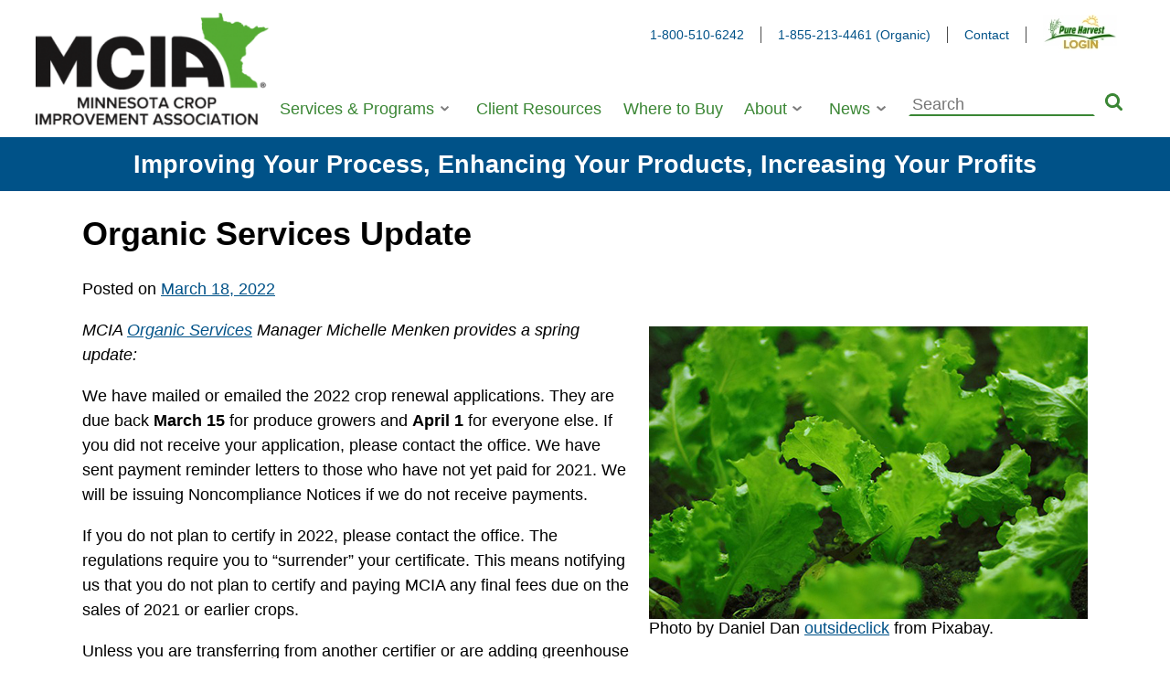

--- FILE ---
content_type: text/html; charset=UTF-8
request_url: https://www.mncia.org/organic-services-update/
body_size: 11880
content:
<!doctype html>
<html lang="en-US">

    <head>
        <meta charset="UTF-8">
        <meta name="viewport" content="width=device-width, initial-scale=1">
        <link rel="profile" href="https://gmpg.org/xfn/11">

        <meta name='robots' content='index, follow, max-image-preview:large, max-snippet:-1, max-video-preview:-1' />

	<!-- This site is optimized with the Yoast SEO plugin v26.7 - https://yoast.com/wordpress/plugins/seo/ -->
	<title>Organic Services Update - MCIA</title>
	<link rel="canonical" href="https://www.mncia.org/organic-services-update/" />
	<meta property="og:locale" content="en_US" />
	<meta property="og:type" content="article" />
	<meta property="og:title" content="Organic Services Update - MCIA" />
	<meta property="og:description" content="MCIA Organic Services Manager Michelle Menken provides a spring update: We have mailed or emailed the 2022 crop renewal applications. They are due back March 15 for produce growers and [&hellip;]" />
	<meta property="og:url" content="https://www.mncia.org/organic-services-update/" />
	<meta property="og:site_name" content="MCIA" />
	<meta property="article:published_time" content="2022-03-18T18:42:08+00:00" />
	<meta property="article:modified_time" content="2022-04-18T20:21:34+00:00" />
	<meta property="og:image" content="https://www.mncia.org/wp-content/uploads/2022/03/Lettuce-480x320-1.jpg" />
	<meta name="author" content="alan" />
	<meta name="twitter:card" content="summary_large_image" />
	<meta name="twitter:label1" content="Written by" />
	<meta name="twitter:data1" content="alan" />
	<meta name="twitter:label2" content="Est. reading time" />
	<meta name="twitter:data2" content="2 minutes" />
	<script type="application/ld+json" class="yoast-schema-graph">{"@context":"https://schema.org","@graph":[{"@type":"Article","@id":"https://www.mncia.org/organic-services-update/#article","isPartOf":{"@id":"https://www.mncia.org/organic-services-update/"},"author":{"name":"alan","@id":"https://www.mncia.org/#/schema/person/4cbe139e53e55b82e741fce7c3bae5ba"},"headline":"Organic Services Update","datePublished":"2022-03-18T18:42:08+00:00","dateModified":"2022-04-18T20:21:34+00:00","mainEntityOfPage":{"@id":"https://www.mncia.org/organic-services-update/"},"wordCount":293,"publisher":{"@id":"https://www.mncia.org/#organization"},"image":{"@id":"https://www.mncia.org/organic-services-update/#primaryimage"},"thumbnailUrl":"https://www.mncia.org/wp-content/uploads/2022/03/Lettuce-480x320-1.jpg","keywords":["Michelle Menken","organic certification process"],"articleSection":["Organic Services"],"inLanguage":"en-US"},{"@type":"WebPage","@id":"https://www.mncia.org/organic-services-update/","url":"https://www.mncia.org/organic-services-update/","name":"Organic Services Update - MCIA","isPartOf":{"@id":"https://www.mncia.org/#website"},"primaryImageOfPage":{"@id":"https://www.mncia.org/organic-services-update/#primaryimage"},"image":{"@id":"https://www.mncia.org/organic-services-update/#primaryimage"},"thumbnailUrl":"https://www.mncia.org/wp-content/uploads/2022/03/Lettuce-480x320-1.jpg","datePublished":"2022-03-18T18:42:08+00:00","dateModified":"2022-04-18T20:21:34+00:00","breadcrumb":{"@id":"https://www.mncia.org/organic-services-update/#breadcrumb"},"inLanguage":"en-US","potentialAction":[{"@type":"ReadAction","target":["https://www.mncia.org/organic-services-update/"]}]},{"@type":"ImageObject","inLanguage":"en-US","@id":"https://www.mncia.org/organic-services-update/#primaryimage","url":"https://www.mncia.org/wp-content/uploads/2022/03/Lettuce-480x320-1.jpg","contentUrl":"https://www.mncia.org/wp-content/uploads/2022/03/Lettuce-480x320-1.jpg","width":480,"height":320},{"@type":"BreadcrumbList","@id":"https://www.mncia.org/organic-services-update/#breadcrumb","itemListElement":[{"@type":"ListItem","position":1,"name":"Home","item":"https://www.mncia.org/"},{"@type":"ListItem","position":2,"name":"Propagation","item":"https://www.mncia.org/blog/"},{"@type":"ListItem","position":3,"name":"Organic Services Update"}]},{"@type":"WebSite","@id":"https://www.mncia.org/#website","url":"https://www.mncia.org/","name":"MCIA","description":"Improving Your Process, Enhancing Your Products, Increasing Your Profits","publisher":{"@id":"https://www.mncia.org/#organization"},"potentialAction":[{"@type":"SearchAction","target":{"@type":"EntryPoint","urlTemplate":"https://www.mncia.org/?s={search_term_string}"},"query-input":{"@type":"PropertyValueSpecification","valueRequired":true,"valueName":"search_term_string"}}],"inLanguage":"en-US"},{"@type":"Organization","@id":"https://www.mncia.org/#organization","name":"Minnesota Crop Improvement Association","url":"https://www.mncia.org/","logo":{"@type":"ImageObject","inLanguage":"en-US","@id":"https://www.mncia.org/#/schema/logo/image/","url":"https://www.mncia.org/wp-content/uploads/2019/12/MCIA-Logo@2x-e1575315964356.png","contentUrl":"https://www.mncia.org/wp-content/uploads/2019/12/MCIA-Logo@2x-e1575315964356.png","width":300,"height":145,"caption":"Minnesota Crop Improvement Association"},"image":{"@id":"https://www.mncia.org/#/schema/logo/image/"}},{"@type":"Person","@id":"https://www.mncia.org/#/schema/person/4cbe139e53e55b82e741fce7c3bae5ba","name":"alan","image":{"@type":"ImageObject","inLanguage":"en-US","@id":"https://www.mncia.org/#/schema/person/image/","url":"https://secure.gravatar.com/avatar/86cf6ead168346d76cd0e5ecb5535d04a3a5ce243acb0680c55870e9f284a228?s=96&d=mm&r=g","contentUrl":"https://secure.gravatar.com/avatar/86cf6ead168346d76cd0e5ecb5535d04a3a5ce243acb0680c55870e9f284a228?s=96&d=mm&r=g","caption":"alan"}}]}</script>
	<!-- / Yoast SEO plugin. -->


<link rel='dns-prefetch' href='//cdnjs.cloudflare.com' />
<link rel='dns-prefetch' href='//cdn.jsdelivr.net' />

<link rel="alternate" type="application/rss+xml" title="MCIA &raquo; Feed" href="https://www.mncia.org/feed/" />
<link rel="alternate" type="application/rss+xml" title="MCIA &raquo; Comments Feed" href="https://www.mncia.org/comments/feed/" />
<link rel="alternate" type="text/calendar" title="MCIA &raquo; iCal Feed" href="https://www.mncia.org/events/?ical=1" />
<link rel="alternate" title="oEmbed (JSON)" type="application/json+oembed" href="https://www.mncia.org/wp-json/oembed/1.0/embed?url=https%3A%2F%2Fwww.mncia.org%2Forganic-services-update%2F" />
<link rel="alternate" title="oEmbed (XML)" type="text/xml+oembed" href="https://www.mncia.org/wp-json/oembed/1.0/embed?url=https%3A%2F%2Fwww.mncia.org%2Forganic-services-update%2F&#038;format=xml" />
<style id='wp-img-auto-sizes-contain-inline-css' type='text/css'>
img:is([sizes=auto i],[sizes^="auto," i]){contain-intrinsic-size:3000px 1500px}
/*# sourceURL=wp-img-auto-sizes-contain-inline-css */
</style>
<link data-minify="1" rel='stylesheet' id='formidable-css' href='https://www.mncia.org/wp-content/cache/min/1/wp-content/plugins/formidable/css/formidableforms.css?ver=1768638895' type='text/css' media='all' />
<style id='wp-emoji-styles-inline-css' type='text/css'>

	img.wp-smiley, img.emoji {
		display: inline !important;
		border: none !important;
		box-shadow: none !important;
		height: 1em !important;
		width: 1em !important;
		margin: 0 0.07em !important;
		vertical-align: -0.1em !important;
		background: none !important;
		padding: 0 !important;
	}
/*# sourceURL=wp-emoji-styles-inline-css */
</style>
<link rel='stylesheet' id='wp-block-library-css' href='https://www.mncia.org/wp-includes/css/dist/block-library/style.min.css?ver=6.9' type='text/css' media='all' />
<style id='wp-block-image-inline-css' type='text/css'>
.wp-block-image>a,.wp-block-image>figure>a{display:inline-block}.wp-block-image img{box-sizing:border-box;height:auto;max-width:100%;vertical-align:bottom}@media not (prefers-reduced-motion){.wp-block-image img.hide{visibility:hidden}.wp-block-image img.show{animation:show-content-image .4s}}.wp-block-image[style*=border-radius] img,.wp-block-image[style*=border-radius]>a{border-radius:inherit}.wp-block-image.has-custom-border img{box-sizing:border-box}.wp-block-image.aligncenter{text-align:center}.wp-block-image.alignfull>a,.wp-block-image.alignwide>a{width:100%}.wp-block-image.alignfull img,.wp-block-image.alignwide img{height:auto;width:100%}.wp-block-image .aligncenter,.wp-block-image .alignleft,.wp-block-image .alignright,.wp-block-image.aligncenter,.wp-block-image.alignleft,.wp-block-image.alignright{display:table}.wp-block-image .aligncenter>figcaption,.wp-block-image .alignleft>figcaption,.wp-block-image .alignright>figcaption,.wp-block-image.aligncenter>figcaption,.wp-block-image.alignleft>figcaption,.wp-block-image.alignright>figcaption{caption-side:bottom;display:table-caption}.wp-block-image .alignleft{float:left;margin:.5em 1em .5em 0}.wp-block-image .alignright{float:right;margin:.5em 0 .5em 1em}.wp-block-image .aligncenter{margin-left:auto;margin-right:auto}.wp-block-image :where(figcaption){margin-bottom:1em;margin-top:.5em}.wp-block-image.is-style-circle-mask img{border-radius:9999px}@supports ((-webkit-mask-image:none) or (mask-image:none)) or (-webkit-mask-image:none){.wp-block-image.is-style-circle-mask img{border-radius:0;-webkit-mask-image:url('data:image/svg+xml;utf8,<svg viewBox="0 0 100 100" xmlns="http://www.w3.org/2000/svg"><circle cx="50" cy="50" r="50"/></svg>');mask-image:url('data:image/svg+xml;utf8,<svg viewBox="0 0 100 100" xmlns="http://www.w3.org/2000/svg"><circle cx="50" cy="50" r="50"/></svg>');mask-mode:alpha;-webkit-mask-position:center;mask-position:center;-webkit-mask-repeat:no-repeat;mask-repeat:no-repeat;-webkit-mask-size:contain;mask-size:contain}}:root :where(.wp-block-image.is-style-rounded img,.wp-block-image .is-style-rounded img){border-radius:9999px}.wp-block-image figure{margin:0}.wp-lightbox-container{display:flex;flex-direction:column;position:relative}.wp-lightbox-container img{cursor:zoom-in}.wp-lightbox-container img:hover+button{opacity:1}.wp-lightbox-container button{align-items:center;backdrop-filter:blur(16px) saturate(180%);background-color:#5a5a5a40;border:none;border-radius:4px;cursor:zoom-in;display:flex;height:20px;justify-content:center;opacity:0;padding:0;position:absolute;right:16px;text-align:center;top:16px;width:20px;z-index:100}@media not (prefers-reduced-motion){.wp-lightbox-container button{transition:opacity .2s ease}}.wp-lightbox-container button:focus-visible{outline:3px auto #5a5a5a40;outline:3px auto -webkit-focus-ring-color;outline-offset:3px}.wp-lightbox-container button:hover{cursor:pointer;opacity:1}.wp-lightbox-container button:focus{opacity:1}.wp-lightbox-container button:focus,.wp-lightbox-container button:hover,.wp-lightbox-container button:not(:hover):not(:active):not(.has-background){background-color:#5a5a5a40;border:none}.wp-lightbox-overlay{box-sizing:border-box;cursor:zoom-out;height:100vh;left:0;overflow:hidden;position:fixed;top:0;visibility:hidden;width:100%;z-index:100000}.wp-lightbox-overlay .close-button{align-items:center;cursor:pointer;display:flex;justify-content:center;min-height:40px;min-width:40px;padding:0;position:absolute;right:calc(env(safe-area-inset-right) + 16px);top:calc(env(safe-area-inset-top) + 16px);z-index:5000000}.wp-lightbox-overlay .close-button:focus,.wp-lightbox-overlay .close-button:hover,.wp-lightbox-overlay .close-button:not(:hover):not(:active):not(.has-background){background:none;border:none}.wp-lightbox-overlay .lightbox-image-container{height:var(--wp--lightbox-container-height);left:50%;overflow:hidden;position:absolute;top:50%;transform:translate(-50%,-50%);transform-origin:top left;width:var(--wp--lightbox-container-width);z-index:9999999999}.wp-lightbox-overlay .wp-block-image{align-items:center;box-sizing:border-box;display:flex;height:100%;justify-content:center;margin:0;position:relative;transform-origin:0 0;width:100%;z-index:3000000}.wp-lightbox-overlay .wp-block-image img{height:var(--wp--lightbox-image-height);min-height:var(--wp--lightbox-image-height);min-width:var(--wp--lightbox-image-width);width:var(--wp--lightbox-image-width)}.wp-lightbox-overlay .wp-block-image figcaption{display:none}.wp-lightbox-overlay button{background:none;border:none}.wp-lightbox-overlay .scrim{background-color:#fff;height:100%;opacity:.9;position:absolute;width:100%;z-index:2000000}.wp-lightbox-overlay.active{visibility:visible}@media not (prefers-reduced-motion){.wp-lightbox-overlay.active{animation:turn-on-visibility .25s both}.wp-lightbox-overlay.active img{animation:turn-on-visibility .35s both}.wp-lightbox-overlay.show-closing-animation:not(.active){animation:turn-off-visibility .35s both}.wp-lightbox-overlay.show-closing-animation:not(.active) img{animation:turn-off-visibility .25s both}.wp-lightbox-overlay.zoom.active{animation:none;opacity:1;visibility:visible}.wp-lightbox-overlay.zoom.active .lightbox-image-container{animation:lightbox-zoom-in .4s}.wp-lightbox-overlay.zoom.active .lightbox-image-container img{animation:none}.wp-lightbox-overlay.zoom.active .scrim{animation:turn-on-visibility .4s forwards}.wp-lightbox-overlay.zoom.show-closing-animation:not(.active){animation:none}.wp-lightbox-overlay.zoom.show-closing-animation:not(.active) .lightbox-image-container{animation:lightbox-zoom-out .4s}.wp-lightbox-overlay.zoom.show-closing-animation:not(.active) .lightbox-image-container img{animation:none}.wp-lightbox-overlay.zoom.show-closing-animation:not(.active) .scrim{animation:turn-off-visibility .4s forwards}}@keyframes show-content-image{0%{visibility:hidden}99%{visibility:hidden}to{visibility:visible}}@keyframes turn-on-visibility{0%{opacity:0}to{opacity:1}}@keyframes turn-off-visibility{0%{opacity:1;visibility:visible}99%{opacity:0;visibility:visible}to{opacity:0;visibility:hidden}}@keyframes lightbox-zoom-in{0%{transform:translate(calc((-100vw + var(--wp--lightbox-scrollbar-width))/2 + var(--wp--lightbox-initial-left-position)),calc(-50vh + var(--wp--lightbox-initial-top-position))) scale(var(--wp--lightbox-scale))}to{transform:translate(-50%,-50%) scale(1)}}@keyframes lightbox-zoom-out{0%{transform:translate(-50%,-50%) scale(1);visibility:visible}99%{visibility:visible}to{transform:translate(calc((-100vw + var(--wp--lightbox-scrollbar-width))/2 + var(--wp--lightbox-initial-left-position)),calc(-50vh + var(--wp--lightbox-initial-top-position))) scale(var(--wp--lightbox-scale));visibility:hidden}}
/*# sourceURL=https://www.mncia.org/wp-includes/blocks/image/style.min.css */
</style>
<style id='wp-block-separator-inline-css' type='text/css'>
@charset "UTF-8";.wp-block-separator{border:none;border-top:2px solid}:root :where(.wp-block-separator.is-style-dots){height:auto;line-height:1;text-align:center}:root :where(.wp-block-separator.is-style-dots):before{color:currentColor;content:"···";font-family:serif;font-size:1.5em;letter-spacing:2em;padding-left:2em}.wp-block-separator.is-style-dots{background:none!important;border:none!important}
/*# sourceURL=https://www.mncia.org/wp-includes/blocks/separator/style.min.css */
</style>
<style id='global-styles-inline-css' type='text/css'>
:root{--wp--preset--aspect-ratio--square: 1;--wp--preset--aspect-ratio--4-3: 4/3;--wp--preset--aspect-ratio--3-4: 3/4;--wp--preset--aspect-ratio--3-2: 3/2;--wp--preset--aspect-ratio--2-3: 2/3;--wp--preset--aspect-ratio--16-9: 16/9;--wp--preset--aspect-ratio--9-16: 9/16;--wp--preset--color--black: #000000;--wp--preset--color--cyan-bluish-gray: #abb8c3;--wp--preset--color--white: #ffffff;--wp--preset--color--pale-pink: #f78da7;--wp--preset--color--vivid-red: #cf2e2e;--wp--preset--color--luminous-vivid-orange: #ff6900;--wp--preset--color--luminous-vivid-amber: #fcb900;--wp--preset--color--light-green-cyan: #7bdcb5;--wp--preset--color--vivid-green-cyan: #00d084;--wp--preset--color--pale-cyan-blue: #8ed1fc;--wp--preset--color--vivid-cyan-blue: #0693e3;--wp--preset--color--vivid-purple: #9b51e0;--wp--preset--gradient--vivid-cyan-blue-to-vivid-purple: linear-gradient(135deg,rgb(6,147,227) 0%,rgb(155,81,224) 100%);--wp--preset--gradient--light-green-cyan-to-vivid-green-cyan: linear-gradient(135deg,rgb(122,220,180) 0%,rgb(0,208,130) 100%);--wp--preset--gradient--luminous-vivid-amber-to-luminous-vivid-orange: linear-gradient(135deg,rgb(252,185,0) 0%,rgb(255,105,0) 100%);--wp--preset--gradient--luminous-vivid-orange-to-vivid-red: linear-gradient(135deg,rgb(255,105,0) 0%,rgb(207,46,46) 100%);--wp--preset--gradient--very-light-gray-to-cyan-bluish-gray: linear-gradient(135deg,rgb(238,238,238) 0%,rgb(169,184,195) 100%);--wp--preset--gradient--cool-to-warm-spectrum: linear-gradient(135deg,rgb(74,234,220) 0%,rgb(151,120,209) 20%,rgb(207,42,186) 40%,rgb(238,44,130) 60%,rgb(251,105,98) 80%,rgb(254,248,76) 100%);--wp--preset--gradient--blush-light-purple: linear-gradient(135deg,rgb(255,206,236) 0%,rgb(152,150,240) 100%);--wp--preset--gradient--blush-bordeaux: linear-gradient(135deg,rgb(254,205,165) 0%,rgb(254,45,45) 50%,rgb(107,0,62) 100%);--wp--preset--gradient--luminous-dusk: linear-gradient(135deg,rgb(255,203,112) 0%,rgb(199,81,192) 50%,rgb(65,88,208) 100%);--wp--preset--gradient--pale-ocean: linear-gradient(135deg,rgb(255,245,203) 0%,rgb(182,227,212) 50%,rgb(51,167,181) 100%);--wp--preset--gradient--electric-grass: linear-gradient(135deg,rgb(202,248,128) 0%,rgb(113,206,126) 100%);--wp--preset--gradient--midnight: linear-gradient(135deg,rgb(2,3,129) 0%,rgb(40,116,252) 100%);--wp--preset--font-size--small: 13px;--wp--preset--font-size--medium: 20px;--wp--preset--font-size--large: 36px;--wp--preset--font-size--x-large: 42px;--wp--preset--spacing--20: 0.44rem;--wp--preset--spacing--30: 0.67rem;--wp--preset--spacing--40: 1rem;--wp--preset--spacing--50: 1.5rem;--wp--preset--spacing--60: 2.25rem;--wp--preset--spacing--70: 3.38rem;--wp--preset--spacing--80: 5.06rem;--wp--preset--shadow--natural: 6px 6px 9px rgba(0, 0, 0, 0.2);--wp--preset--shadow--deep: 12px 12px 50px rgba(0, 0, 0, 0.4);--wp--preset--shadow--sharp: 6px 6px 0px rgba(0, 0, 0, 0.2);--wp--preset--shadow--outlined: 6px 6px 0px -3px rgb(255, 255, 255), 6px 6px rgb(0, 0, 0);--wp--preset--shadow--crisp: 6px 6px 0px rgb(0, 0, 0);}:where(.is-layout-flex){gap: 0.5em;}:where(.is-layout-grid){gap: 0.5em;}body .is-layout-flex{display: flex;}.is-layout-flex{flex-wrap: wrap;align-items: center;}.is-layout-flex > :is(*, div){margin: 0;}body .is-layout-grid{display: grid;}.is-layout-grid > :is(*, div){margin: 0;}:where(.wp-block-columns.is-layout-flex){gap: 2em;}:where(.wp-block-columns.is-layout-grid){gap: 2em;}:where(.wp-block-post-template.is-layout-flex){gap: 1.25em;}:where(.wp-block-post-template.is-layout-grid){gap: 1.25em;}.has-black-color{color: var(--wp--preset--color--black) !important;}.has-cyan-bluish-gray-color{color: var(--wp--preset--color--cyan-bluish-gray) !important;}.has-white-color{color: var(--wp--preset--color--white) !important;}.has-pale-pink-color{color: var(--wp--preset--color--pale-pink) !important;}.has-vivid-red-color{color: var(--wp--preset--color--vivid-red) !important;}.has-luminous-vivid-orange-color{color: var(--wp--preset--color--luminous-vivid-orange) !important;}.has-luminous-vivid-amber-color{color: var(--wp--preset--color--luminous-vivid-amber) !important;}.has-light-green-cyan-color{color: var(--wp--preset--color--light-green-cyan) !important;}.has-vivid-green-cyan-color{color: var(--wp--preset--color--vivid-green-cyan) !important;}.has-pale-cyan-blue-color{color: var(--wp--preset--color--pale-cyan-blue) !important;}.has-vivid-cyan-blue-color{color: var(--wp--preset--color--vivid-cyan-blue) !important;}.has-vivid-purple-color{color: var(--wp--preset--color--vivid-purple) !important;}.has-black-background-color{background-color: var(--wp--preset--color--black) !important;}.has-cyan-bluish-gray-background-color{background-color: var(--wp--preset--color--cyan-bluish-gray) !important;}.has-white-background-color{background-color: var(--wp--preset--color--white) !important;}.has-pale-pink-background-color{background-color: var(--wp--preset--color--pale-pink) !important;}.has-vivid-red-background-color{background-color: var(--wp--preset--color--vivid-red) !important;}.has-luminous-vivid-orange-background-color{background-color: var(--wp--preset--color--luminous-vivid-orange) !important;}.has-luminous-vivid-amber-background-color{background-color: var(--wp--preset--color--luminous-vivid-amber) !important;}.has-light-green-cyan-background-color{background-color: var(--wp--preset--color--light-green-cyan) !important;}.has-vivid-green-cyan-background-color{background-color: var(--wp--preset--color--vivid-green-cyan) !important;}.has-pale-cyan-blue-background-color{background-color: var(--wp--preset--color--pale-cyan-blue) !important;}.has-vivid-cyan-blue-background-color{background-color: var(--wp--preset--color--vivid-cyan-blue) !important;}.has-vivid-purple-background-color{background-color: var(--wp--preset--color--vivid-purple) !important;}.has-black-border-color{border-color: var(--wp--preset--color--black) !important;}.has-cyan-bluish-gray-border-color{border-color: var(--wp--preset--color--cyan-bluish-gray) !important;}.has-white-border-color{border-color: var(--wp--preset--color--white) !important;}.has-pale-pink-border-color{border-color: var(--wp--preset--color--pale-pink) !important;}.has-vivid-red-border-color{border-color: var(--wp--preset--color--vivid-red) !important;}.has-luminous-vivid-orange-border-color{border-color: var(--wp--preset--color--luminous-vivid-orange) !important;}.has-luminous-vivid-amber-border-color{border-color: var(--wp--preset--color--luminous-vivid-amber) !important;}.has-light-green-cyan-border-color{border-color: var(--wp--preset--color--light-green-cyan) !important;}.has-vivid-green-cyan-border-color{border-color: var(--wp--preset--color--vivid-green-cyan) !important;}.has-pale-cyan-blue-border-color{border-color: var(--wp--preset--color--pale-cyan-blue) !important;}.has-vivid-cyan-blue-border-color{border-color: var(--wp--preset--color--vivid-cyan-blue) !important;}.has-vivid-purple-border-color{border-color: var(--wp--preset--color--vivid-purple) !important;}.has-vivid-cyan-blue-to-vivid-purple-gradient-background{background: var(--wp--preset--gradient--vivid-cyan-blue-to-vivid-purple) !important;}.has-light-green-cyan-to-vivid-green-cyan-gradient-background{background: var(--wp--preset--gradient--light-green-cyan-to-vivid-green-cyan) !important;}.has-luminous-vivid-amber-to-luminous-vivid-orange-gradient-background{background: var(--wp--preset--gradient--luminous-vivid-amber-to-luminous-vivid-orange) !important;}.has-luminous-vivid-orange-to-vivid-red-gradient-background{background: var(--wp--preset--gradient--luminous-vivid-orange-to-vivid-red) !important;}.has-very-light-gray-to-cyan-bluish-gray-gradient-background{background: var(--wp--preset--gradient--very-light-gray-to-cyan-bluish-gray) !important;}.has-cool-to-warm-spectrum-gradient-background{background: var(--wp--preset--gradient--cool-to-warm-spectrum) !important;}.has-blush-light-purple-gradient-background{background: var(--wp--preset--gradient--blush-light-purple) !important;}.has-blush-bordeaux-gradient-background{background: var(--wp--preset--gradient--blush-bordeaux) !important;}.has-luminous-dusk-gradient-background{background: var(--wp--preset--gradient--luminous-dusk) !important;}.has-pale-ocean-gradient-background{background: var(--wp--preset--gradient--pale-ocean) !important;}.has-electric-grass-gradient-background{background: var(--wp--preset--gradient--electric-grass) !important;}.has-midnight-gradient-background{background: var(--wp--preset--gradient--midnight) !important;}.has-small-font-size{font-size: var(--wp--preset--font-size--small) !important;}.has-medium-font-size{font-size: var(--wp--preset--font-size--medium) !important;}.has-large-font-size{font-size: var(--wp--preset--font-size--large) !important;}.has-x-large-font-size{font-size: var(--wp--preset--font-size--x-large) !important;}
/*# sourceURL=global-styles-inline-css */
</style>

<style id='classic-theme-styles-inline-css' type='text/css'>
/*! This file is auto-generated */
.wp-block-button__link{color:#fff;background-color:#32373c;border-radius:9999px;box-shadow:none;text-decoration:none;padding:calc(.667em + 2px) calc(1.333em + 2px);font-size:1.125em}.wp-block-file__button{background:#32373c;color:#fff;text-decoration:none}
/*# sourceURL=/wp-includes/css/classic-themes.min.css */
</style>
<link data-minify="1" rel='stylesheet' id='dashicons-css' href='https://www.mncia.org/wp-content/cache/min/1/wp-includes/css/dashicons.min.css?ver=1768638895' type='text/css' media='all' />
<link data-minify="1" rel='stylesheet' id='mcia-theme-style-css' href='https://www.mncia.org/wp-content/cache/min/1/wp-content/themes/mcia-theme/style.css?ver=1768638895' type='text/css' media='all' />
<link rel='stylesheet' id='wp-block-paragraph-css' href='https://www.mncia.org/wp-includes/blocks/paragraph/style.min.css?ver=6.9' type='text/css' media='all' />
<script type="text/javascript" id="jquery-core-js-extra">
/* <![CDATA[ */
var aagb_local_object = {"ajax_url":"https://www.mncia.org/wp-admin/admin-ajax.php","nonce":"9ed77a08a9","licensing":"","assets":"https://www.mncia.org/wp-content/plugins/advanced-accordion-block/assets/"};
//# sourceURL=jquery-core-js-extra
/* ]]> */
</script>
<script type="text/javascript" src="https://www.mncia.org/wp-includes/js/jquery/jquery.min.js?ver=3.7.1" id="jquery-core-js"></script>

<link rel="https://api.w.org/" href="https://www.mncia.org/wp-json/" /><link rel="alternate" title="JSON" type="application/json" href="https://www.mncia.org/wp-json/wp/v2/posts/2706" /><link rel="EditURI" type="application/rsd+xml" title="RSD" href="https://www.mncia.org/xmlrpc.php?rsd" />
<meta name="generator" content="WordPress 6.9" />
<link rel='shortlink' href='https://www.mncia.org/?p=2706' />
<!-- Google Tag Manager -->
<script>(function(w,d,s,l,i){w[l]=w[l]||[];w[l].push({'gtm.start':
new Date().getTime(),event:'gtm.js'});var f=d.getElementsByTagName(s)[0],
j=d.createElement(s),dl=l!='dataLayer'?'&l='+l:'';j.async=true;j.src=
'https://www.googletagmanager.com/gtm.js?id='+i+dl;f.parentNode.insertBefore(j,f);
})(window,document,'script','dataLayer','GTM-5C7L9LF');</script>
<!-- End Google Tag Manager --><!-- Stream WordPress user activity plugin v4.1.1 -->
<meta name="tec-api-version" content="v1"><meta name="tec-api-origin" content="https://www.mncia.org"><link rel="alternate" href="https://www.mncia.org/wp-json/tribe/events/v1/" />		<style type="text/css">
					.site-title,
			.site-description {
				position: absolute;
				clip: rect(1px, 1px, 1px, 1px);
			}
				</style>
		
        <link rel="apple-touch-icon" sizes="180x180" href="/apple-touch-icon.png">
        <link rel="icon" type="image/png" sizes="32x32" href="/favicon-32x32.png">
        <link rel="icon" type="image/png" sizes="16x16" href="/favicon-16x16.png">
        <link rel="manifest" href="/site.webmanifest">
        <link rel="mask-icon" href="/safari-pinned-tab.svg" color="#4db848">
        <meta name="apple-mobile-web-app-title" content="MCIA">
        <meta name="application-name" content="MCIA">
        <meta name="msapplication-TileColor" content="#4db848">
        <meta name="theme-color" content="#ffffff">
        <meta name="google-site-verification" content="G3iL9A5Mzb5Iy1jzGp4A6eqv2Wx7B6-KZHjIZ5qyCm4" />
    <meta name="generator" content="WP Rocket 3.20.3" data-wpr-features="wpr_defer_js wpr_minify_concatenate_js wpr_minify_css wpr_desktop" /></head>

    <body class="wp-singular post-template-default single single-post postid-2706 single-format-standard wp-custom-logo wp-theme-mcia-theme tribe-no-js page-template-minnesota-crop-improvement-association no-sidebar">
        <a class="skip-link screen-reader-text" href="#content">Skip to content</a>
        <div data-rocket-location-hash="79b6e29b023bb6421e30f2656cc75555" id="slideout">
            
            <nav id="mobile-site-navigation" class="mobile-nav">
                <div class="menu-main-container"><ul id="mobile-menu" class="menu">
                <li class="menu-item">
                <form role="search" method="get" class="search-form relative" action="https://www.mncia.org">
                    <label>
                        <span class="screen-reader-text">Search for</span>
                        <input type="search" class="search-field" placeholder="Search" value="" name="s">
                    </label>
                    <button type="submit" class="search-submit" value="Search" title="Search">
                    <svg id="search" xmlns="http://www.w3.org/2000/svg" width="19.073" height="19.073"><path d="M13.2 8.07a5.146 5.146 0 10-1.5 3.63 4.946 4.946 0 001.5-3.63zm5.869 9.537a1.488 1.488 0 01-1.467 1.467 1.362 1.362 0 01-1.032-.436l-3.932-3.92a7.849 7.849 0 01-4.573 1.421 7.929 7.929 0 01-3.135-.636 7.9 7.9 0 01-4.3-4.3 8.042 8.042 0 010-6.27 7.9 7.9 0 014.3-4.3 8.042 8.042 0 016.27 0 7.9 7.9 0 014.3 4.3 7.929 7.929 0 01.636 3.135 7.849 7.849 0 01-1.421 4.574l3.932 3.932a1.4 1.4 0 01.426 1.032z" fill="#3a8634"/></svg>
                    </button>
                    </form></li>
                    <li id="menu-item-432" class="menu-item menu-item-type-custom menu-item-object-custom menu-item-has-children menu-item-432"><a href="#">Services &#038; Programs</a>
<ul class="sub-menu">
	<li id="menu-item-197" class="menu-item menu-item-type-post_type menu-item-object-page menu-item-197"><a href="https://www.mncia.org/services-programs/certification-services/" data-wpel-link="internal">Certification Services</a></li>
	<li id="menu-item-196" class="menu-item menu-item-type-post_type menu-item-object-page menu-item-196"><a href="https://www.mncia.org/services-programs/field-services/" data-wpel-link="internal">Field Services</a></li>
	<li id="menu-item-195" class="menu-item menu-item-type-post_type menu-item-object-page menu-item-195"><a href="https://www.mncia.org/services-programs/foundation-seed-services/" data-wpel-link="internal">Foundation Seed Services</a></li>
	<li id="menu-item-175" class="menu-item menu-item-type-post_type menu-item-object-page menu-item-175"><a href="https://www.mncia.org/services-programs/organic-services/" data-wpel-link="internal">Organic Services</a></li>
	<li id="menu-item-194" class="menu-item menu-item-type-post_type menu-item-object-page menu-item-194"><a href="https://www.mncia.org/services-programs/seed-laboratory/" data-wpel-link="internal">Seed Laboratory</a></li>
</ul>
</li>
<li id="menu-item-165" class="menu-item menu-item-type-post_type menu-item-object-page menu-item-165"><a href="https://www.mncia.org/resources/" data-wpel-link="internal">Client Resources</a></li>
<li id="menu-item-97" class="menu-item menu-item-type-post_type menu-item-object-page menu-item-97"><a href="https://www.mncia.org/where-to-buy/" data-wpel-link="internal">Where to Buy</a></li>
<li id="menu-item-609" class="menu-item menu-item-type-custom menu-item-object-custom menu-item-has-children menu-item-609"><a href="#">About</a>
<ul class="sub-menu">
	<li id="menu-item-62" class="menu-item menu-item-type-post_type menu-item-object-page menu-item-62"><a href="https://www.mncia.org/who-we-are/" data-wpel-link="internal">Who We Are</a></li>
	<li id="menu-item-72" class="menu-item menu-item-type-post_type menu-item-object-page menu-item-72"><a href="https://www.mncia.org/staff/" data-wpel-link="internal">Staff</a></li>
	<li id="menu-item-68" class="menu-item menu-item-type-post_type menu-item-object-page menu-item-68"><a href="https://www.mncia.org/governance/" data-wpel-link="internal">Governance</a></li>
	<li id="menu-item-70" class="menu-item menu-item-type-post_type menu-item-object-page menu-item-70"><a href="https://www.mncia.org/job-openings/" data-wpel-link="internal">Current Job Openings</a></li>
	<li id="menu-item-71" class="menu-item menu-item-type-post_type menu-item-object-page menu-item-71"><a href="https://www.mncia.org/membership/" data-wpel-link="internal">Membership</a></li>
	<li id="menu-item-630" class="menu-item menu-item-type-post_type menu-item-object-page menu-item-630"><a href="https://www.mncia.org/annual-meeting/" data-wpel-link="internal">Annual Meeting</a></li>
</ul>
</li>
<li id="menu-item-611" class="menu-item menu-item-type-custom menu-item-object-custom menu-item-has-children menu-item-611"><a href="#">News</a>
<ul class="sub-menu">
	<li id="menu-item-156" class="menu-item menu-item-type-post_type menu-item-object-page current_page_parent menu-item-156"><a href="https://www.mncia.org/blog/" data-wpel-link="internal">Blog</a></li>
	<li id="menu-item-151" class="menu-item menu-item-type-post_type menu-item-object-page menu-item-151"><a href="https://www.mncia.org/publications/" data-wpel-link="internal">Publications</a></li>
	<li id="menu-item-148" class="menu-item menu-item-type-post_type menu-item-object-page menu-item-148"><a href="https://www.mncia.org/press-releases/" data-wpel-link="internal">Press Releases</a></li>
	<li id="menu-item-139" class="menu-item menu-item-type-post_type menu-item-object-page menu-item-139"><a href="https://www.mncia.org/news/" data-wpel-link="internal">In the News</a></li>
	<li id="menu-item-653" class="menu-item menu-item-type-custom menu-item-object-custom menu-item-653"><a href="/events/" data-wpel-link="internal">Events</a></li>
</ul>
</li>
</ul></div>            </nav><!-- #mobile-site-navigation -->
            <div data-rocket-location-hash="3fa6a253056f61d07692a7cd8ae6b653" class="action-links">
                <a href="tel:18005106242" data-wpel-link="internal">1-800-510-6242</a>
<a href="tel:18552134461" data-wpel-link="internal">1-855-213-4461 (Organic)</a>
<a href="/contact" data-wpel-link="internal">Contact</a>
<a href="https://mcia.pureharvest.com" class="harvest-login" target="__blank" data-wpel-link="external" rel="nofollow external noopener noreferrer"><img
        src="https://www.mncia.org/wp-content/themes/mcia-theme/images/pure_harvest_login.jpg" alt="Pure Harvest Login" /></a>
            </div>
        </div>
        <div data-rocket-location-hash="81910c86f8127d9cbdf6a4545b53b159" id="page" class="site">


            <header data-rocket-location-hash="23504b1fcf94470adcb93b8bc69acd42" id="masthead">
                <div data-rocket-location-hash="b04f404a1570f14cc40371043b844d45" class="flex justify-between content-center max-width-xl container p-1">
                    <div class="site-branding">
                        <a href="https://www.mncia.org/" class="custom-logo-link" rel="home" data-wpel-link="internal"><img width="300" height="145" src="https://www.mncia.org/wp-content/uploads/2019/12/MCIA-Logo@2x-e1575315964356.png" class="custom-logo" alt="MCIA" decoding="async" /></a>                    </div><!-- .site-branding -->

                    <div class="relative width-100">
                        <div class="action-links hidden flex@md  align-center justify-end">
                            <a href="tel:18005106242" data-wpel-link="internal">1-800-510-6242</a>
<a href="tel:18552134461" data-wpel-link="internal">1-855-213-4461 (Organic)</a>
<a href="/contact" data-wpel-link="internal">Contact</a>
<a href="https://mcia.pureharvest.com" class="harvest-login" target="__blank" data-wpel-link="external" rel="nofollow external noopener noreferrer"><img
        src="https://www.mncia.org/wp-content/themes/mcia-theme/images/pure_harvest_login.jpg" alt="Pure Harvest Login" /></a>
                        </div>
                        <nav id="site-navigation" class="nav">
                            <div class="menu-main-container"><ul id="menu" class="menu"><li class="menu-item menu-item-type-custom menu-item-object-custom menu-item-has-children menu-item-432"><a href="#">Services &#038; Programs</a>
<ul class="sub-menu">
	<li class="menu-item menu-item-type-post_type menu-item-object-page menu-item-197"><a href="https://www.mncia.org/services-programs/certification-services/" data-wpel-link="internal">Certification Services</a></li>
	<li class="menu-item menu-item-type-post_type menu-item-object-page menu-item-196"><a href="https://www.mncia.org/services-programs/field-services/" data-wpel-link="internal">Field Services</a></li>
	<li class="menu-item menu-item-type-post_type menu-item-object-page menu-item-195"><a href="https://www.mncia.org/services-programs/foundation-seed-services/" data-wpel-link="internal">Foundation Seed Services</a></li>
	<li class="menu-item menu-item-type-post_type menu-item-object-page menu-item-175"><a href="https://www.mncia.org/services-programs/organic-services/" data-wpel-link="internal">Organic Services</a></li>
	<li class="menu-item menu-item-type-post_type menu-item-object-page menu-item-194"><a href="https://www.mncia.org/services-programs/seed-laboratory/" data-wpel-link="internal">Seed Laboratory</a></li>
</ul>
</li>
<li class="menu-item menu-item-type-post_type menu-item-object-page menu-item-165"><a href="https://www.mncia.org/resources/" data-wpel-link="internal">Client Resources</a></li>
<li class="menu-item menu-item-type-post_type menu-item-object-page menu-item-97"><a href="https://www.mncia.org/where-to-buy/" data-wpel-link="internal">Where to Buy</a></li>
<li class="menu-item menu-item-type-custom menu-item-object-custom menu-item-has-children menu-item-609"><a href="#">About</a>
<ul class="sub-menu">
	<li class="menu-item menu-item-type-post_type menu-item-object-page menu-item-62"><a href="https://www.mncia.org/who-we-are/" data-wpel-link="internal">Who We Are</a></li>
	<li class="menu-item menu-item-type-post_type menu-item-object-page menu-item-72"><a href="https://www.mncia.org/staff/" data-wpel-link="internal">Staff</a></li>
	<li class="menu-item menu-item-type-post_type menu-item-object-page menu-item-68"><a href="https://www.mncia.org/governance/" data-wpel-link="internal">Governance</a></li>
	<li class="menu-item menu-item-type-post_type menu-item-object-page menu-item-70"><a href="https://www.mncia.org/job-openings/" data-wpel-link="internal">Current Job Openings</a></li>
	<li class="menu-item menu-item-type-post_type menu-item-object-page menu-item-71"><a href="https://www.mncia.org/membership/" data-wpel-link="internal">Membership</a></li>
	<li class="menu-item menu-item-type-post_type menu-item-object-page menu-item-630"><a href="https://www.mncia.org/annual-meeting/" data-wpel-link="internal">Annual Meeting</a></li>
</ul>
</li>
<li class="menu-item menu-item-type-custom menu-item-object-custom menu-item-has-children menu-item-611"><a href="#">News</a>
<ul class="sub-menu">
	<li class="menu-item menu-item-type-post_type menu-item-object-page current_page_parent menu-item-156"><a href="https://www.mncia.org/blog/" data-wpel-link="internal">Blog</a></li>
	<li class="menu-item menu-item-type-post_type menu-item-object-page menu-item-151"><a href="https://www.mncia.org/publications/" data-wpel-link="internal">Publications</a></li>
	<li class="menu-item menu-item-type-post_type menu-item-object-page menu-item-148"><a href="https://www.mncia.org/press-releases/" data-wpel-link="internal">Press Releases</a></li>
	<li class="menu-item menu-item-type-post_type menu-item-object-page menu-item-139"><a href="https://www.mncia.org/news/" data-wpel-link="internal">In the News</a></li>
	<li class="menu-item menu-item-type-custom menu-item-object-custom menu-item-653"><a href="/events/" data-wpel-link="internal">Events</a></li>
</ul>
</li>

                            <li class="menu-item"><form role="search" method="get" class="search-form" action="https://www.mncia.org">
                                <label class="relative">
                                    <span class="screen-reader-text">Search for:</span>
                                    <input type="search" class="search-field" placeholder="Search" value="" name="s">
                                </label>
                                <button type="submit" class="search-submit" value="Search" title="Search">
                                <svg id="mobile-search" xmlns="http://www.w3.org/2000/svg" width="19.073" height="19.073"><path d="M13.2 8.07a5.146 5.146 0 10-1.5 3.63 4.946 4.946 0 001.5-3.63zm5.869 9.537a1.488 1.488 0 01-1.467 1.467 1.362 1.362 0 01-1.032-.436l-3.932-3.92a7.849 7.849 0 01-4.573 1.421 7.929 7.929 0 01-3.135-.636 7.9 7.9 0 01-4.3-4.3 8.042 8.042 0 010-6.27 7.9 7.9 0 014.3-4.3 8.042 8.042 0 016.27 0 7.9 7.9 0 014.3 4.3 7.929 7.929 0 01.636 3.135 7.849 7.849 0 01-1.421 4.574l3.932 3.932a1.4 1.4 0 01.426 1.032z" fill="#3a8634"/></svg>
                                </button>
                                </form></li></ul></div>                        </nav><!-- #site-navigation -->
                    </div>


                    <button type="button" id="menuToggle" class="hamburger" title="Toggle Navigation">
                        <svg id="open" xmlns="http://www.w3.org/2000/svg" width="48" height="48">
                            <path d="M6 36h36v-4H6v4zm0-10h36v-4H6v4zm0-14v4h36v-4H6z" /></svg>
                        <svg id="close" xmlns="http://www.w3.org/2000/svg" width="48" height="48" class="hidden">
                            <path
                                d="M38 12.83L35.17 10 24 21.17 12.83 10 10 12.83 21.17 24 10 35.17 12.83 38 24 26.83 35.17 38 38 35.17 26.83 24z" />
                        </svg>
                    </button>
                </div>

            </header><!-- #masthead -->
<div data-rocket-location-hash="85042f7b7de6096ce3d96e74b659914e" class="bg-blue">
    <p class="tagline py-1 site-tagline">Improving Your Process, Enhancing Your Products, Increasing Your Profits</p>
</div>
<div data-rocket-location-hash="ef04122f409f907aa35699565249ef83" id="content" class="site-content m-b-2">
    <div data-rocket-location-hash="77adca5eef5b13b65e9c0d4d80fa7df0" id="primary" class="content-area">
        <main id="main" class="site-main max-width-lg container">

            
<article id="post-2706" class="post-2706 post type-post status-publish format-standard hentry category-organic-services tag-michelle-menken tag-organic-certification-process">
    <header class="entry-header">
        <h1 class="entry-title">Organic Services Update</h1>        <div class="entry-meta">
            <p><span class="posted-on">Posted on <a href="https://www.mncia.org/organic-services-update/" rel="bookmark" data-wpel-link="internal"><time class="entry-date published updated" datetime="2022-03-18T13:42:08-05:00">March 18, 2022</time></a></span>        </div><!-- .entry-meta -->
            </header><!-- .entry-header -->

    
    <div class="entry-content">
        
<div class="wp-block-image"><figure class="alignright size-full"><img fetchpriority="high" decoding="async" width="480" height="320" src="https://www.mncia.org/wp-content/uploads/2022/03/Lettuce-480x320-1.jpg" alt="" class="wp-image-2707" srcset="https://www.mncia.org/wp-content/uploads/2022/03/Lettuce-480x320-1.jpg 480w, https://www.mncia.org/wp-content/uploads/2022/03/Lettuce-480x320-1-300x200.jpg 300w" sizes="(max-width: 480px) 100vw, 480px" /><figcaption>Photo by Daniel Dan <a href="https://pixabay.com/users/outsideclick-16930317/" data-wpel-link="external" target="_blank" rel="nofollow external noopener noreferrer">outsideclick</a> from Pixabay.</figcaption></figure></div>



<p><em>MCIA <a href="https://www.mncia.org/services-programs/organic-services/" data-wpel-link="internal">Organic Services</a> Manager Michelle Menken provides a spring update:</em></p>



<p>We have mailed or emailed the 2022 crop renewal applications. They are due back <strong>March 15</strong> for produce growers and <strong>April 1</strong> for everyone else. If you did not receive your application, please contact the office. We have sent payment reminder letters to those who have not yet paid for 2021. We will be issuing Noncompliance Notices if we do not receive payments.</p>



<p>If you do not plan to certify in 2022, please contact the office. The regulations require you to “surrender” your certificate. This means notifying us that you do not plan to certify and paying MCIA any final fees due on the sales of 2021 or earlier crops.</p>



<p>Unless you are transferring from another certifier or are adding greenhouse plants, we do not expect to do any scheduled inspections until May. Of course, we may do some unannounced inspections. These are usually shorter and limited in scope. The regulations require us to conduct unannounced inspections and collect samples from at least five percent of our clients each year. We do these randomly.</p>



<p>Last year, we lost a couple of our inspectors during the inspection season. So, we had to scramble to get everyone inspected. We have been connecting with some new inspectors for 2022. Please try to keep your inspection date once it is scheduled. Inspectors do not always confirm an inspection after scheduling it. If you have concerns about your inspection, please contact your inspector or the MCIA office.</p>



<p class="has-text-align-center">*</p>



<p>We were at the <a href="https://mosesorganic.org/" data-wpel-link="external" target="_blank" rel="nofollow external noopener noreferrer">MOSES</a> Organic Conference in February and the <a href="https://www.npsas.org/" data-wpel-link="external" target="_blank" rel="nofollow external noopener noreferrer">NPSAS</a> Conference in January. It was good to see people in person after the last two years! Let’s all hope for a peaceful and prosperous year.</p>



<hr class="wp-block-separator has-text-color has-background has-vivid-green-cyan-background-color has-vivid-green-cyan-color"/>
    </div><!-- .entry-content -->

    <footer class="entry-footer">
            </footer><!-- .entry-footer -->
</article><!-- #post-2706 -->

	<nav class="navigation post-navigation" aria-label="Posts">
		<h2 class="screen-reader-text">Post navigation</h2>
		<div class="nav-links"><div class="nav-previous"><a href="https://www.mncia.org/face-covering-update-2/" rel="prev" data-wpel-link="internal">Face Covering Update</a></div><div class="nav-next"><a href="https://www.mncia.org/mcia-seeks-organic-certification-specialist-inspector-2/" rel="next" data-wpel-link="internal">MCIA Seeks Organic Certification Specialist/Inspector</a></div></div>
	</nav>
        </main><!-- #main -->
    </div><!-- #primary -->
</div>

<!-- #content -->
<footer data-rocket-location-hash="4755a59946e8ad955368ec3c8b7891ab" id="colophon">
    <div data-rocket-location-hash="1f771776426b4d5c3ab01e768aae2f8d" class="bg-grey text-white p-1 subfooter">
        <div class="flex@md container justify-between max-width-lg ">
            <div class="col-3/12">
                                <p><img src="https://www.mncia.org/wp-content/uploads/2019/12/Group-11.png"
                        alt="Minnesota Crop Improvement Association" />
                </p>
                                <p>
                    1900 Hendon Ave<br/>Saint Paul MN 55108                </p>
                <p>Hours: 8:00 AM - 4:30 PM Mon-Fri</p>
                <p>Main Line Toll-free: <a href="tel:18005106242" data-wpel-link="internal">1-800-510-6242</a><br />
Organic Toll-free: <a href="tel:18552134461" data-wpel-link="internal">1-855-213-4461</a><br />
Phone: <a href="tel:6126257766" data-wpel-link="internal">612-625-7766</a><br />
Fax: 612-625-3748<br />
<a href="mailto:mncia@mncia.org" class="text-white">mncia@mncia.org</a><br />
<a href="https://www.linkedin.com/company/minnesota-crop-improvement-association" data-wpel-link="external" target="_blank" rel="nofollow external noopener noreferrer"><img width="20" height="20" style="vertical-align:middle" src="https://www.mncia.org/wp-content/uploads/2023/11/linkedin.png"> LinkedIn</a></p>
            </div>
            <nav class="nav-subfooter col-3/12"><ul id="secondary-menu" class="menu"><li id="menu-item-431" class="menu-item menu-item-type-custom menu-item-object-custom menu-item-has-children menu-item-431"><a>Services &#038; Programs</a>
<ul class="sub-menu">
	<li id="menu-item-191" class="menu-item menu-item-type-post_type menu-item-object-page menu-item-191"><a href="https://www.mncia.org/services-programs/certification-services/" data-wpel-link="internal">Certification Services</a></li>
	<li id="menu-item-190" class="menu-item menu-item-type-post_type menu-item-object-page menu-item-190"><a href="https://www.mncia.org/services-programs/field-services/" data-wpel-link="internal">Field Services</a></li>
	<li id="menu-item-189" class="menu-item menu-item-type-post_type menu-item-object-page menu-item-189"><a href="https://www.mncia.org/services-programs/foundation-seed-services/" data-wpel-link="internal">Foundation Seed Services</a></li>
	<li id="menu-item-188" class="menu-item menu-item-type-post_type menu-item-object-page menu-item-188"><a href="https://www.mncia.org/services-programs/organic-services/" data-wpel-link="internal">Organic Services</a></li>
	<li id="menu-item-186" class="menu-item menu-item-type-post_type menu-item-object-page menu-item-186"><a href="https://www.mncia.org/services-programs/seed-laboratory/" data-wpel-link="internal">Seed Laboratory</a></li>
</ul>
</li>
<li id="menu-item-336" class="menu-item menu-item-type-post_type menu-item-object-page menu-item-336"><a href="https://www.mncia.org/resources/" data-wpel-link="internal">Client Resources</a></li>
<li id="menu-item-618" class="menu-item menu-item-type-post_type menu-item-object-page menu-item-618"><a href="https://www.mncia.org/where-to-buy/" data-wpel-link="internal">Where to Buy</a></li>
</ul></nav>            <nav class="nav-subfooter col-3/12"><ul id="secondary-menu2" class="menu"><li id="menu-item-646" class="menu-item menu-item-type-custom menu-item-object-custom menu-item-has-children menu-item-646"><a>About MCIA</a>
<ul class="sub-menu">
	<li id="menu-item-641" class="menu-item menu-item-type-post_type menu-item-object-page menu-item-641"><a href="https://www.mncia.org/who-we-are/" data-wpel-link="internal">Who We Are</a></li>
	<li id="menu-item-642" class="menu-item menu-item-type-post_type menu-item-object-page menu-item-642"><a href="https://www.mncia.org/staff/" data-wpel-link="internal">Staff</a></li>
	<li id="menu-item-643" class="menu-item menu-item-type-post_type menu-item-object-page menu-item-643"><a href="https://www.mncia.org/governance/" data-wpel-link="internal">Governance</a></li>
	<li id="menu-item-644" class="menu-item menu-item-type-post_type menu-item-object-page menu-item-644"><a href="https://www.mncia.org/job-openings/" data-wpel-link="internal">Current Job Openings</a></li>
	<li id="menu-item-645" class="menu-item menu-item-type-post_type menu-item-object-page menu-item-645"><a href="https://www.mncia.org/membership/" data-wpel-link="internal">Membership</a></li>
	<li id="menu-item-1207" class="menu-item menu-item-type-post_type menu-item-object-page menu-item-1207"><a href="https://www.mncia.org/annual-meeting/" data-wpel-link="internal">Annual Meeting</a></li>
</ul>
</li>
<li id="menu-item-649" class="menu-item menu-item-type-custom menu-item-object-custom menu-item-has-children menu-item-649"><a>News</a>
<ul class="sub-menu">
	<li id="menu-item-648" class="menu-item menu-item-type-post_type menu-item-object-page current_page_parent menu-item-648"><a href="https://www.mncia.org/blog/" data-wpel-link="internal">Blog</a></li>
	<li id="menu-item-651" class="menu-item menu-item-type-post_type menu-item-object-page menu-item-651"><a href="https://www.mncia.org/publications/" data-wpel-link="internal">Publications</a></li>
	<li id="menu-item-652" class="menu-item menu-item-type-post_type menu-item-object-page menu-item-652"><a href="https://www.mncia.org/press-releases/" data-wpel-link="internal">Press Releases</a></li>
	<li id="menu-item-647" class="menu-item menu-item-type-post_type menu-item-object-page menu-item-647"><a href="https://www.mncia.org/news/" data-wpel-link="internal">In the News</a></li>
	<li id="menu-item-650" class="menu-item menu-item-type-custom menu-item-object-custom menu-item-650"><a href="/events/" data-wpel-link="internal">Events</a></li>
</ul>
</li>
</ul></nav>            <div class="cta-membership col-3/12">
                <p class="is-normal line-height-1-5"><a href="/membership/" data-wpel-link="internal"><b>Learn more about the benefits
                        of MCIA membership!</b></a></p>
                <a href="https://docs.mncia.org/public/membership/Application_Membership.docx" class="btn btn-green" data-wpel-link="external" target="_blank" rel="nofollow external noopener noreferrer">Become a Member</a>
            </div>
        </div>
    </div><!-- Gray Bar Section -->
    <div data-rocket-location-hash="717d07188d6be7efaef8e600ad28f01f" class="bg-black text-white p-1">
        <div class="container max-width-lg ">
            <div class="flex@md justify-between align-center">
                <nav class="nav-footer">
                    <a href="/sitemap.xml" data-wpel-link="internal">Sitemap</a>
                    <a href="/accessibility-statement" data-wpel-link="internal">Accessibility Statement</a>
                    <a href="https://www.tsts.com" data-wpel-link="external" target="_blank" rel="nofollow external noopener noreferrer">Web design by Twin State Technical Services</a>
                </nav>
                <div>
                    <p class="m-0">Copyright 2026 Minnesota Crop Improvement Association. All rights reserved.</p>
                </div>
            </div>
        </div>
    </div><!-- Black Bar at Bottom -->
</footer><!-- #colophon -->
</div>
<script type="speculationrules">
{"prefetch":[{"source":"document","where":{"and":[{"href_matches":"/*"},{"not":{"href_matches":["/wp-*.php","/wp-admin/*","/wp-content/uploads/*","/wp-content/*","/wp-content/plugins/*","/wp-content/themes/mcia-theme/*","/*\\?(.+)"]}},{"not":{"selector_matches":"a[rel~=\"nofollow\"]"}},{"not":{"selector_matches":".no-prefetch, .no-prefetch a"}}]},"eagerness":"conservative"}]}
</script>
		
		




<script>var rocket_beacon_data = {"ajax_url":"https:\/\/www.mncia.org\/wp-admin\/admin-ajax.php","nonce":"65c4fd4c9e","url":"https:\/\/www.mncia.org\/organic-services-update","is_mobile":false,"width_threshold":1600,"height_threshold":700,"delay":500,"debug":null,"status":{"atf":true,"lrc":true,"preconnect_external_domain":true},"elements":"img, video, picture, p, main, div, li, svg, section, header, span","lrc_threshold":1800,"preconnect_external_domain_elements":["link","script","iframe"],"preconnect_external_domain_exclusions":["static.cloudflareinsights.com","rel=\"profile\"","rel=\"preconnect\"","rel=\"dns-prefetch\"","rel=\"icon\""]}</script><script data-name="wpr-wpr-beacon" src='https://www.mncia.org/wp-content/plugins/wp-rocket/assets/js/wpr-beacon.min.js' async></script><script src="https://www.mncia.org/wp-content/cache/min/1/1bf3c42e4cdf9d5d4050f30e98bc6dcd.js" data-minify="1" data-rocket-defer defer></script></body>

</html>

<!-- This website is like a Rocket, isn't it? Performance optimized by WP Rocket. Learn more: https://wp-rocket.me -->

--- FILE ---
content_type: text/css; charset=utf-8
request_url: https://www.mncia.org/wp-content/cache/min/1/wp-content/themes/mcia-theme/style.css?ver=1768638895
body_size: 3970
content:
/*!
Theme Name: Minnesota Crop Improvement Association
Theme URI: http://underscores.me/
Author: Twin State
Author URI: http://underscores.me/
Description: Description
Version: 1.0.0
License: GNU General Public License v2 or later
License URI: LICENSE
Text Domain: mcia-theme
Tags: custom-background, custom-logo, custom-menu, featured-images, threaded-comments, translation-ready

This theme, like WordPress, is licensed under the GPL.
Use it to make something cool, have fun, and share what you've learned with others.

mcia-theme is based on Underscores https://underscores.me/, (C) 2012-2017 Automattic, Inc.
Underscores is distributed under the terms of the GNU GPL v2 or later.

Normalizing styles have been helped along thanks to the fine work of
Nicolas Gallagher and Jonathan Neal https://necolas.github.io/normalize.css/
*/
/*! normalize.css v8.0.1 | MIT License | github.com/necolas/normalize.css */
 html{line-height:1.15;-webkit-text-size-adjust:100%}body{margin:0}main{display:block}h1{font-size:2em;margin:.67em 0}hr{box-sizing:content-box;height:0;overflow:visible}pre{font-family:monospace,monospace;font-size:1em}a{background-color:transparent}abbr[title]{border-bottom:none;text-decoration:underline;text-decoration:underline dotted}b,strong{font-weight:bolder}code,kbd,samp{font-family:monospace,monospace;font-size:1em}small{font-size:80%}sub,sup{font-size:75%;line-height:0;position:relative;vertical-align:baseline}sub{bottom:-.25em}sup{top:-.5em}img{border-style:none}button,input,optgroup,select,textarea{font-family:inherit;font-size:100%;line-height:1.15;margin:0}button,input{overflow:visible}button,select{text-transform:none}button,[type="button"],[type="reset"],[type="submit"]{-webkit-appearance:button}button::-moz-focus-inner,[type="button"]::-moz-focus-inner,[type="reset"]::-moz-focus-inner,[type="submit"]::-moz-focus-inner{border-style:none;padding:0}button:-moz-focusring,[type="button"]:-moz-focusring,[type="reset"]:-moz-focusring,[type="submit"]:-moz-focusring{outline:1px dotted ButtonText}fieldset{padding:.35em .75em .625em}legend{box-sizing:border-box;color:inherit;display:table;max-width:100%;padding:0;white-space:normal}progress{vertical-align:baseline}textarea{overflow:auto}[type="checkbox"],[type="radio"]{box-sizing:border-box;padding:0}[type="number"]::-webkit-inner-spin-button,[type="number"]::-webkit-outer-spin-button{height:auto}[type="search"]{-webkit-appearance:textfield;outline-offset:-2px}[type="search"]::-webkit-search-decoration{-webkit-appearance:none}::-webkit-file-upload-button{-webkit-appearance:button;font:inherit}details{display:block}summary{display:list-item}template{display:none}[hidden]{display:none}*{box-sizing:border-box}html,body{width:100%;height:100%;font-size:18px;font-family:'Proxima Nova',-apple-system,BlinkMacSystemFont,'Helvetica Neue',sans-serif;-webkit-font-smoothing:antialiased;-moz-osx-font-smoothing:grayscale}a{color:#005288;transition:all ease-in-out 150ms}a:hover{color:#035}h1,.is-h1{font-size:2rem;line-height:1.25}h2{font-size:1.5rem;line-height:1.25;margin-bottom:.5rem}p{margin-top:0;line-height:1.5;margin-bottom:1rem}details{background:#989898;padding:1rem 1rem 1rem 2rem;color:#fff}details summary{cursor:pointer;outline:transparent;margin-left:-1rem}details summary::marker{color:#005288}details summary::-webkit-details-marker{color:#005288}input{outline-color:transparent;border-color:transparent;border-bottom:2px solid #3A8634}img{max-width:100%;height:auto}fieldset{border:0}figcaption.wp-element-caption{font-size:14px}.alignleft{display:inline;float:left;margin-right:1.5em}.alignright{display:inline;float:right;margin-left:1.5em}.aligncenter{clear:both;display:block;margin-left:auto;margin-right:auto}.bg-green{background:#50B848}.bg-green-darker,.btn-green,.wpcf7-submit{background:#3A8634}.bg-mustard{background:#C7A62F}.bg-brown{background:#644429}.bg-blue{background:#005288}.bg-orange{background:#C54624}.bg-black{background:#000}.bg-grey{background:#4B4B4B}.bg-white{background:#fff}.text-green{color:#50B848}.text-green-darker{color:#3A8634}.text-mustard{color:#C7A62F}.text-brown{color:#644429}.text-blue{color:#005288}.text-orange{color:#C54624}.text-black{color:#000}.text-grey{color:#4B4B4B}.text-white,.btn-green,.wpcf7-submit{color:#fff}.text-decoration-transparent{text-decoration-color:transparent}.flex{display:flex}@media (min-width:768px){.flex\@sm{display:flex!important}}@media (min-width:1024px){.flex\@md{display:flex!important}}@media (min-width:1280px){.flex\@lg{display:flex!important}}@media (min-width:1294px){.flex\@navbreak{display:flex!important}}.hidden{display:none}.relative{position:relative}.inline-block{display:inline-block}.flex-wrap{flex-wrap:wrap}.flex-1{flex:1}.content-center{align-content:center}.align-center{align-items:center}.align-end{align-content:flex-end}.justify-between{justify-content:space-between}.justify-end{justify-content:flex-end}.text-center{text-align:center}.col-1\/2{width:100%}@media (min-width:1024px){.col-1\/2{flex-basis:46%;max-width:46%}}.col-1\/4{width:100%}@media (min-width:1024px){.col-1\/4{flex-basis:21%;max-width:21%}}.col-2\/12{width:100%}@media (min-width:1024px){.col-2\/12{flex-basis:14.6666666667%;max-width:14.6666666667%}}.col-7\/12{width:100%}@media (min-width:1024px){.col-7\/12{flex-basis:56.3333333333%;max-width:56.3333333333%}}.col-3\/12{width:100%}@media (min-width:1024px){.col-3\/12{flex-basis:23%;max-width:23%}}.w-full{width:100%}.h-full{height:100%}.container{margin:0 auto}.max-width-md{max-width:980px;width:96%}.max-width-lg{max-width:1100px;width:96%}.max-width-xl{max-width:1280px;width:96%}.screen-reader-text{border:0;clip:rect(1px,1px,1px,1px);clip-path:inset(50%);height:1px;margin:-1px;overflow:hidden;padding:0;position:absolute!important;width:1px;word-wrap:normal!important}.screen-reader-text:focus{background-color:#f1f1f1;border-radius:3px;box-shadow:0 0 2px 2px rgba(0,0,0,.6);clip:auto!important;clip-path:none;color:#21759b;display:block;font-size:14px;font-size:.875rem;font-weight:700;height:auto;left:5px;line-height:normal;padding:15px 23px 14px;text-decoration:none;top:5px;width:auto;z-index:100000}.p-1{padding:.75rem}.py-1{padding:.75rem 0}.m-b-1,.nav-subfooter ul.menu{margin-bottom:1rem}.m-b-2{margin-bottom:2rem}.m-0{margin:0}.b-0{bottom:0}.r-0{right:0}.width-100{width:100%}.is-normal{font-size:1rem}.line-height-1-5{line-height:1.25}.is-small{font-size:.75rem}figure.no-margin{margin-left:0;margin-right:0}@media (min-width:1294px){.site-branding{margin:0 0 0}}.hamburger{background:transparent;border:transparent;cursor:pointer;padding:0}.hamburger svg path{fill:#000;transition:all ease-in-out 150ms}.hamburger:hover svg path,.hamburger svg#close path{fill:#005288}@media (min-width:1024px){.hamburger{display:none}}.action-links a{display:block;padding:.15rem 1rem;line-height:1;text-decoration:none}.action-links a:hover{text-decoration:underline}.nav ul li a{display:block;padding:.5rem .25rem;line-height:1;font-weight:500}.site .action-links a{font-size:.75rem;border-right:1px solid #4B4B4B}.site .action-links a:last-child{border-right-color:transparent}.slideout-menu{position:fixed;top:0;bottom:0;width:256px;overflow-y:auto;-webkit-overflow-scrolling:touch;z-index:0;display:none;background:#fff;box-shadow:-1em 0 2.4em -1em #000}.slideout-menu-left{left:0}.slideout-menu-right{right:0}.slideout-panel{position:relative;z-index:1;will-change:transform;background-color:#fff;min-height:100vh}.slideout-open,.slideout-open body,.slideout-open .slideout-panel{overflow:hidden}@media (min-width:1024px){.slideout-open,.slideout-open body,.slideout-open .slideout-panel{overflow:unset}}.slideout-open .slideout-menu{display:block}li.menu-item-has-children{position:relative}li.menu-item-has-children:after{position:absolute;right:0;display:inline-block;width:1rem;height:1rem;line-height:1}.nav li.menu-item-has-children:after{content:url(../../../../../../themes/mcia-theme/images/caret.svg);top:calc(50% - .65em)}.mobile-nav li.menu-item-has-children:after{content:url(../../../../../../themes/mcia-theme/images/caret.svg);top:1rem}.slideout-menu{z-index:2;box-shadow:-.6em 0 2em 3px rgba(0,0,0,.4);display:none}.slideout-menu .action-links a{display:block;width:100%;padding:1em .5em;border-bottom:1px solid #3e3e3e}.slideout-menu .action-links .harvest-login{text-align:center;background:#fff}@media (min-width:1024px){.slideout-menu{display:none!important}}.site{overflow-x:hidden}@media (min-width:1024px){.site{transform:translate(0)!important}}header#masthead .width-100{display:none}@media (min-width:768px){header#masthead .width-100{display:block}}.site-branding{width:50%}@media (min-width:768px){.site-branding{width:auto}}.custom-logo{display:block;max-width:100%;height:auto}@media (min-width:768px){.custom-logo{width:18rem}}.mobile-nav .search-field{width:100%;padding-right:2em;padding-top:1em;padding-bottom:1em}.mobile-nav .search-submit{position:absolute;top:0;right:0;padding-right:1em;height:3em}.mobile-nav ul.menu{padding:0;margin:0 auto}.mobile-nav ul.menu li{display:block;text-align:left}.mobile-nav ul.menu li a{display:block;padding:1em .5em;color:#3A8634;min-width:100%;border-bottom:1px solid #3e3e3e}.mobile-nav ul.menu li ul.sub-menu{height:0;transform:scaleY(0);transform-origin:top center;will-change:height transform;transition:all ease-in-out 150ms;overflow:hidden;margin:0;padding:0;top:100%;display:block;width:100%;transition:400ms all ease-in-out}.mobile-nav ul.menu li ul.sub-menu li{display:block;text-align:left}.mobile-nav ul.menu li ul.sub-menu li a{background:#005288;color:#fff;border-color:#fff}.mobile-nav ul.menu li ul.sub-menu li a:hover,.mobile-nav ul.menu li ul.sub-menu li a:focus{background:#50B848;color:#fff;border-color:#fff}.mobile-nav ul.menu li:hover ul.sub-menu,.mobile-nav ul.menu li:focus ul.sub-menu{height:unset;transform:scaleY(1)}.search-submit{background:transparent;border:transparent;cursor:pointer}@keyframes nav-slide-down{from{display:block;opacity:0;z-index:1}to{display:block;opacity:1;z-index:1}}.nav{display:none;position:absolute;right:0;bottom:0}@media (min-width:1024px){.nav{display:block;width:100%}}.nav ul.menu{padding:0;margin:0 auto;display:flex;justify-content:space-around;width:100%}.nav ul.menu li.menu-item-has-children{background:#fff;white-space:nowrap;padding-right:2ch;margin-right:.15rem}@media (min-width:1294px){.nav ul.menu li.menu-item-has-children{margin-right:.5rem}}.nav ul.menu li.menu-item-has-children,.nav ul.menu li.menu-item{display:inline-block;position:relative}.nav ul.menu li.menu-item-has-children a,.nav ul.menu li.menu-item a{text-decoration:none;color:#3A8634}.nav ul.menu li.menu-item-has-children ul.sub-menu,.nav ul.menu li.menu-item ul.sub-menu{box-shadow:10px 5px 5px rgba(0,0,0,.2);background:#005288;position:absolute;display:none;width:27ch;padding:0;transform-origin:0 0}.nav ul.menu li.menu-item-has-children ul.sub-menu li,.nav ul.menu li.menu-item ul.sub-menu li{transition-delay:100ms;transition:all ease-in-out 150ms;display:block;text-align:left;white-space:normal}.nav ul.menu li.menu-item-has-children ul.sub-menu li a,.nav ul.menu li.menu-item ul.sub-menu li a{color:#fff}.nav ul.menu li.menu-item-has-children ul.sub-menu li:hover,.nav ul.menu li.menu-item ul.sub-menu li:hover{background:#50B848}.nav ul.menu li.menu-item-has-children ul.sub-menu li:hover a,.nav ul.menu li.menu-item ul.sub-menu li:hover a{color:#fff}.nav ul.menu li.menu-item-has-children:hover ul.sub-menu,.nav ul.menu li.menu-item:hover ul.sub-menu{opacity:0;display:block;animation-name:nav-slide-down;animation-duration:400ms;animation-delay:50ms;animation-timing-function:ease-in-out;animation-fill-mode:forwards;z-index:1}.nav .search-field{width:calc(100% - 2em);-webkit-appearance:none}.nav .search-submit{position:absolute;right:0;top:0}.tagline,.hero figcaption h2{font-size:1.5rem;text-align:center;line-height:1.2em;color:#fff;font-weight:700}.hero{width:100%;padding:0;margin:0;overflow:hidden;position:relative}.hero img{display:block;width:100%;object-fit:cover;height:32rem}@media (min-width:768px){.hero img{height:17rem}}.hero figcaption{position:absolute;bottom:.75em;left:0;right:0;font-weight:700;text-shadow:2px 2px 4px #000;color:#fff}.hero figcaption h2{text-align:center}.caption-container{max-width:657px;width:90%;margin:0 auto}@media (min-width:1024px){footer{font-size:.75rem}}footer a{text-decoration:none;color:#fff}footer a:hover{color:#fff;text-decoration-color:#50B848;text-decoration:underline}.nav-footer a,.nav-subfooter a{display:block;color:#fff}.nav-footer a:hover,.nav-subfooter a:hover{color:#fff;text-decoration-color:#50B848}.nav-subfooter ul.menu{list-style:none;padding:0;margin:0}.nav-subfooter ul.menu>li a{font-weight:700;text-decoration:none}.nav-subfooter ul.menu>li{margin-bottom:1rem}.nav-subfooter ul.menu li.menu-item-has-children a{font-weight:700;text-decoration-color:transparent;line-height:1.4}.nav-subfooter ul.menu li.menu-item-has-children a:hover{color:#fff;text-decoration-color:#50B848}.nav-subfooter ul.menu li.menu-item-has-children ul{padding:0;list-style:none}.nav-subfooter ul.menu li.menu-item-has-children ul a{padding-left:1rem;font-weight:400}.nav-subfooter ul.menu li.menu-item-has-children ul a:hover{color:#fff;text-decoration-color:#50B848}@media (min-width:1024px){.nav-subfooter ul.menu li.menu-item-has-children{margin-right:.25rem}}.nav-footer{line-height:1.4}@media (min-width:1024px){.nav-footer a{display:inline-block;margin:0 1rem .4rem 0}.nav-footer a:last-child{margin-right:none}}@media (min-width:1024px){.cta-membership{text-align:center}}.service{flex-basis:100%;max-width:100%;margin-bottom:1rem}@media (min-width:768px){.service{flex-basis:49%;max-width:49%}}@media (min-width:1024px){.service{flex-basis:32%;max-width:32%}}.service figure{position:relative;width:100%;overflow:hidden;margin:0}.service figure img{height:14.5rem;width:100%;object-position:center;object-fit:cover}@media (min-width:768px){.service figure img{height:11.5rem}}.service figure figcaption{position:absolute;top:13rem;left:0;right:0;height:100%;background:rgba(0,82,136,.85);color:#fff;padding:0 .5rem;transition:all ease-in-out 150ms;font-size:1rem}@media (min-width:768px){.service figure figcaption{top:10rem}}.service figure:hover figcaption{top:0}.service figure .service-title{height:1.125rem;margin:0 0 1.25em;text-align:center;line-height:1.5}.service figure .service-description{line-height:1.25;font-size:.8rem;margin-bottom:0;text-align:left}.event{display:block;margin-bottom:1rem}.event p{margin:0;line-height:1.25}.event .calendar{display:inline-block;width:3.75rem;border:1px solid #3A8634;text-align:center;font-weight:700;margin-right:2rem}.event .calendar-day{color:#3A8634;background:#fff;display:block;font-size:1.25rem}.event .calendar-date{font-size:1.75rem;display:block;background:#3A8634;color:#fff}.news h2 a,.events h2 a,.blogs h2 a{color:#3A8634;text-decoration:none}.news h2 a:hover,.events h2 a:hover,.blogs h2 a:hover{text-decoration:underline}.news a,.events a,.blogs a{color:#4B4B4B;text-decoration-color:#3A8634}.news a:hover,.events a:hover,.blogs a:hover{color:#005288;text-decoration-color:#005288}.btn,.wpcf7-submit{border-radius:10px;display:block;font-size:1.5rem;font-weight:700;padding:1rem .55rem;min-width:18ch;text-align:center;text-decoration-color:transparent}.btn-green,.wpcf7-submit{transition:all ease-in-out 150ms}.btn-green:hover,.wpcf7-submit:hover{background:#3f9138;color:#fff;transform:translateY(-2px)}@media (min-width:512px){.btn,.wpcf7-submit{min-width:15ch}}.wpcf7-submit{border-color:transparent;cursor:pointer}#main .sow-accordion .sow-accordion-panel .sow-accordion-panel-header{background-color:#f5f5f5;color:#000}.staff-table td{display:block;padding-bottom:1rem;vertical-align:top}@media (min-width:1024px){.staff-table td{display:table-cell}}

--- FILE ---
content_type: image/svg+xml
request_url: https://www.mncia.org/wp-content/themes/mcia-theme/images/caret.svg
body_size: -135
content:
<svg xmlns="http://www.w3.org/2000/svg" width="10" height="6.421" viewBox="0 0 10 6.421">
  <path id="chevron-down" d="M99.882,534.706l-4.6,4.6a.39.39,0,0,1-.558,0l-4.6-4.6a.4.4,0,0,1,0-.565l1.03-1.024a.39.39,0,0,1,.558,0L95,536.412l3.294-3.294a.39.39,0,0,1,.558,0l1.03,1.024a.4.4,0,0,1,0,.565Z" transform="translate(-90 -533)" fill="#7e7e7e"/>
</svg>
